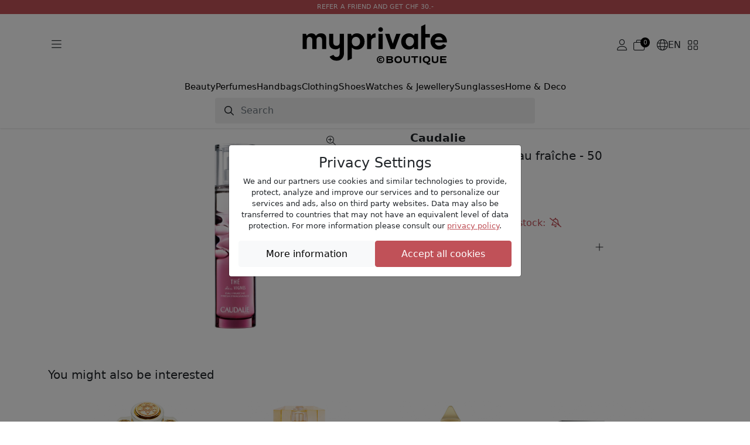

--- FILE ---
content_type: text/html; charset=UTF-8
request_url: https://www.myprivateboutique.ch/boutique/en/products/beauty-140/perfumes-40/the-des-vignes-eau-fraiche-50-ml-p2248131
body_size: 12525
content:
<!doctype html>
<html lang="en">
<head>
<meta charset="utf-8">
<meta name="viewport" content="width=device-width, initial-scale=1">
<link rel=canonical href="https://www.myprivateboutique.ch/boutique/en/products/beauty-140/perfumes-40/the-des-vignes-eau-fraiche-50-ml-p2248131" />
<link rel=alternate hreflang="en" href="https://www.myprivateboutique.ch/boutique/en/products/beauty-140/perfumes-40/the-des-vignes-eau-fraiche-50-ml-p2248131" />
<link rel=alternate hreflang="fr" href="https://www.myprivateboutique.ch/boutique/fr/produits/beauty-140/parfums-40/eau-fraiche-the-des-vignes-50-ml-p2248131" />
<link rel=alternate hreflang="de" href="https://www.myprivateboutique.ch/boutique/de/produkte/pflege-140/parfums-40/the-des-vignes-eau-fraiche-50-ml-p2248131" />
<link rel=alternate hreflang="x-default" href="https://www.myprivateboutique.ch/boutique/en/products/beauty-140/perfumes-40/the-des-vignes-eau-fraiche-50-ml-p2248131" />
<meta name="keywords" content="MyPrivateBoutique" />
<meta name="description" content="_Caudalie - Thé des Vignes Eau fraîche - 50 ml_

[attributes-table]

Eau Fraîche Thé des Vignes is a particularly soft and sensual fragrance. Its scent evokes the voluptuous notes of white musk, neroli and ginger, infused with orange blossom and jasmine. The sensual moment before evening, when the suns rays powder the vine with a tender, musky infusion.

Formula:
Dermatologically tested.
100% plastic collect.
89% of ingredients of natural origin. | MyPrivateBoutique" />
<meta property="fb:page_id" content="306228805077" />
<meta property="fb:app_id" content="739679376090294">
<title>Thé des Vignes Eau fraîche - 50 ml: Caudalie | MyPrivateBoutique</title>
<meta name="google-signin-scope" content="profile email"/>
<meta name="google-signin-client_id" content="437721622005-uaib843mc4f2b90velpfmsftfpnfliu8.apps.googleusercontent.com" />
<script src="https://cdnjs.cloudflare.com/ajax/libs/jquery/3.6.0/jquery.min.js" integrity="sha512-894YE6QWD5I59HgZOGReFYm4dnWc1Qt5NtvYSaNcOP+u1T9qYdvdihz0PPSiiqn/+/3e7Jo4EaG7TubfWGUrMQ==" crossorigin="anonymous" referrerpolicy="no-referrer"></script>
<script src="https://accounts.google.com/gsi/client" async defer referrerpolicy="strict-origin-when-cross-origin" ></script>
<script src="https://kit.fontawesome.com/5c1f45afbd.js" crossorigin="anonymous"></script>
<link rel="stylesheet" href="https://cdn.jsdelivr.net/npm/swiper@8/swiper-bundle.min.css"/>
<script src="https://cdn.jsdelivr.net/npm/swiper@8/swiper-bundle.min.js"></script>
<script>
    window.dataLayer = window.dataLayer || [];
    function gtag() { dataLayer.push(arguments); }
    gtag('consent', 'default', {
        'ad_user_data': 'granted',
        'ad_personalization': 'granted',
        'ad_storage': 'granted',
        'analytics_storage': 'granted',
    });
    gtag('js', new Date());
    gtag('config', 'G-RYVB4PNVS5');
</script>
<script>window.mpb = {"auth":false,"decimal":".","milSep":"'","curSym":"CHF","shortZero":".-","langCode":"en","BISN_pidsByState":[[2248131],[]]}</script>
<script>
    window['__initialState__'] = [];
    window.boutique = {
        language: "en",
        searchLabel: "Search",
        categoriesSearchLabel:  "Categories",
        brandsSearchLabel:  "Brands",
        productsSearchLabel:  "Products",
        seeMoreLabel:  "View search results",
        noResultsLabel: "Sorry, no results available",
        clearSearchLabel: "Clear search",
        deleteAllNotificationsConfirmation: "Are you sure you want to delete all notifications?",
        userPopup: {
            email: "Email",
            password: "Password",
            loginNow: "Login now!",
            registerNow: "Register now!",
            login: "Login",
            register: "Register",
            or: "Or",
            secure: "Secure payment",
            trade: "Trade protection",
            money: "Money back",
            authenticity: "Authenticity",
            confidentiality: "Confidentiality",
            already: "Already a member?",
            need: "Not yet a Member?",
            offers: "You'll get our daily offers",
            signInWithFacebook: "Sign-in with Facebook",
            signInWithApple: "Sign-in with Apple",
            loginError: "Error, please verify your email and password.",
            registerError: "Error, please update the submitted fields.",
            passwordReset: "Enter your email, we'll send you an email with a link to reset your password",
            passwordResetSuccess: "A link to setup a new password has been emailed to you.",
            send: "Send",
            forgot: "Forgot your password?",
            backTo: "Back to login",
            reset: "Reset Password",
            expiredToken: "Expired token",
            errors: {
                base: "Unknown error",
                accountExists: "This account already exists",
                facebook: "Facebook error",
                wrongPassword: "Wrong password",
                noUser: "User not found",
                required: "Required",
                email: "Invalid email address",
                password: "Invalid password"
            }
        },
        reset: {
            password: "Password",
            confirmPassword: "Confirm Password",
            send: "Send",
            success: "A link to setup a new password has been emailed to you.",
            resetPassword: "Reset Password",
            confirmNewPassword: "Confirm New Password",
            newPassword: "New Password",
            expiredToken: "Token Expired",
            expiredReasons: "Your token has expired. Please request a new Password.",
            security: "Security",
            securityReasons: "To ensure the security of your account, you are required to change your password. We have sent an email with a link to create a new password.",
            errors: {
                password: "Please, use a stronger password! Min 8 letters, 1 uppercase, 1 special character and 1 number",
                noUser: "User not found",
                required: "Required",
                email: "Invalid email address",
                passwordMatch: "Passwords do not match"
            }
        },
        product: {
            addFavourite: "Add to favourites",
            removeFavourite: "Remove from favourites",
        }
    };
    window.boutiqueOrders = { text: {} }
</script>

    <link href='/boutique/css/style.css?t=HBMNLQ' rel='stylesheet' type='text/css'/>
    <link href='/bower_components/select2/dist/css/select2.min.css?t=EPonKA' rel='stylesheet' type='text/css'/>
<script type="application/ld+json">
{
    "@context": "https://schema.org/",
    "@type": "Product",
    "name": "'Thé des Vignes' Eau fraîche - 50 ml",
    "image": [
        "https://www.myprivateboutique.ch/images/product/zoom/2248131.jpg?t=Ffn3ig"
    ],
    "description": "_Caudalie - 'Thé des Vignes' Eau fraîche - 50 ml_ Eau Fraîche Thé des Vignes is a particularly soft and sensual fragrance. Its scent evokes the voluptuous notes of white musk, neroli and ginger, infused with orange blossom and jasmine. The sensual moment before evening, when the sun's rays powder the vine with a tender, musky infusion. Formula: Dermatologically tested. 100% plastic collect. 89% of ingredients of natural origin.",
    "brand": {
        "@type": "Brand",
        "name": "Caudalie"
    },
    "offers": {
        "@type": "Offer",
        "url": "https://www.myprivateboutique.ch/boutique/products/beauty-140/perfumes-40/the-des-vignes-eau-fraiche-50-ml-p2248131",
        "priceCurrency": "CHF",
        "price": 22.99,
        "itemCondition": "https://schema.org/NewCondition",
        "availability": "https://schema.org/SoldOut"
    }
}</script>
    <script src='/boutique/js/iframeResizer.min.js?t=Fi8DEg'></script>
    <script src='/boutique/js/_product.js?t=HBMNIQ'></script>
    <script src='/boutique/js/_cart_timer.js?t=FkGX9A'></script>
    <script src='/boutique/js/tracker.min.js?t=FsaK-g'></script>
    <script src='/bower_components/select2/dist/js/select2.full.min.js?t=EPonKA'></script>
</head>
<body class="with_header hide_promo">

<script>
    mpb = mpb || {};
</script>
<header>
                <div class="mention">
                <a href="/boutique/en/landing?situation=top_banner" role="button" >Refer a friend and get CHF 30.-</span></a>
            </div>
        
    <div class="menu">
        <div class="container">
            <div class="main">
                <div class="d-flex flex-sm-grow-0 flex-lg-grow-1 gap-2">
                    <button class="btn d-mobile" type="button" data-bs-toggle="offcanvas" data-bs-target="#offcanvasMenuMobile" aria-controls="offcanvasMenuMobile">
                        <i class="fa-light fa-bars"></i>
                    </button>
                    <button class="btn d-desktop" type="button" data-bs-toggle="offcanvas" data-bs-target="#offcanvasMenuExclusive" aria-controls="offcanvasMenuExclusive">
                        <i class="fa-light fa-bars"></i>
                    </button>
                    <button class="btn d-mobile" type="button" id="toggle-search">
                        <i class="fa-light fa-magnifying-glass"></i>
                    </button>
                </div>
                <div class="d-flex justify-content-center">
                    <a href="/boutique/en/"><img src="/images/logos/myPrivateBoutique_logo.svg" class="mpb_logo" alt="MyPrivateBoutique"></a>
                </div>
                <div class="d-flex flex-sm-grow-0 flex-lg-grow-1 justify-content-end gap-2 toolbar">
                                            <button class="btn d-none d-sm-flex js-trigger-user-popup" type="button">
                            <i class="fa-light fa-user"></i>
                        </button>
                                                            <a href="/boutique/en/cart" class="btn d-flex align-items-center gap-1" role="button">
                        <span class="fa-light fa-stack has-badge" data-count="0" id="topCartQty">
                            <i class="fa-light fa-briefcase-blank fa-stack"></i>
                        </span>
                    </a>
                                        <button class="btn d-none d-sm-flex align-items-center gap-1" type="button" data-bs-toggle="offcanvas" data-bs-target="#offcanvasMenuLang" aria-controls="offcanvasMenuLang">
                        <i class="fa-light fa-globe"></i>
                        <span>EN</span>
                    </button>
                    <button class="btn d-none d-sm-flex" type="button" data-bs-toggle="offcanvas" data-bs-target="#offcanvasMenuStore" aria-controls="offcanvasMenuStore">
                        <i class="fa-light fa-grid-2"></i>
                    </button>
                </div>
            </div>
            <div class="row typologies">
                <div class="col d-flex justify-content-center">
                    <ul class="nav menu-links">
                                                    <li class="nav-item">
                                <a class="nav-link" href="/boutique/en/products/beauty-140">Beauty</a>
                            </li>
                                                    <li class="nav-item">
                                <a class="nav-link" href="/boutique/en/products/beauty-140/perfumes-40">Perfumes</a>
                            </li>
                                                    <li class="nav-item">
                                <a class="nav-link" href="/boutique/en/products/fashion-accessories-141/handbags-118">Handbags</a>
                            </li>
                                                    <li class="nav-item">
                                <a class="nav-link" href="/boutique/en/products/fashion-accessories-141/clothing-64">Clothing</a>
                            </li>
                                                    <li class="nav-item">
                                <a class="nav-link" href="/boutique/en/products/fashion-accessories-141/shoes-137">Shoes</a>
                            </li>
                                                    <li class="nav-item">
                                <a class="nav-link" href="/boutique/en/products/watches-jewellery-142">Watches & Jewellery</a>
                            </li>
                                                    <li class="nav-item">
                                <a class="nav-link" href="/boutique/en/products/glasses-452/sunglasses-52">Sunglasses</a>
                            </li>
                                                    <li class="nav-item">
                                <a class="nav-link" href="/boutique/en/products/home-deco-491">Home & Deco</a>
                            </li>
                                            </ul>
                </div>
            </div>
            <div class="row search closed" id="js-search-wrapper">
                <div class="col-sm-10 col-md-8 col-lg-6">
                    <form id="js-search">
                        <input class="form-control" type="text" placeholder="Search">
                    </form>
                </div>
            </div>
        </div>
    </div>
</header>
<div class="offcanvas offcanvas-start" tabindex="-1" id="offcanvasMenuMobile" aria-labelledby="offcanvasMenuMobile">
    <div class="offcanvas-header">
        <img src="/images/logos/myPrivateBoutique_logo.svg" class="mpb_logo" alt="MyPrivateBoutique">
        <button type="button" class="btn btn-close text-reset" data-bs-dismiss="offcanvas" aria-label="Close"></button>
    </div>
    <div class="offcanvas-body">
        <div class="d-flex flex-column gap-4">
            <button class="btn text-uppercase" type="button" data-bs-toggle="offcanvas" data-bs-target="#offcanvasMenuExclusive" aria-controls="offcanvasMenuExclusive">
                <span>Shop exclusive offers</span>
                <i class="fa-light fa-angle-right"></i>
            </button>
            <div class="d-flex flex-column">
                <h6 class="text-uppercase">Stores</h6>
                <button class="btn" type="button" data-bs-toggle="offcanvas" data-bs-target="#offcanvasMenuStore" aria-controls="offcanvasMenuStore">
                    <span>Switch stores</span>
                    <i class="fa-light fa-angle-right"></i>
                </button>
            </div>
                            <div class="d-flex flex-column">
                    <h6 class="text-uppercase">My account</h6>
                    <button class="btn js-trigger-user-popup" type="button" data-bs-dismiss="offcanvas">
                        <span>Sign in</span>
                        <i class="fa-light fa-angle-right"></i>
                    </button>
                </div>
                        <div class="d-flex flex-column">
                <h6 class="text-uppercase">Change language</h6>
                <button class="btn" type="button" data-bs-toggle="offcanvas" data-bs-target="#offcanvasMenuLang" aria-controls="offcanvasMenuLang">
                    <span>
                        <i class="fa-light fa-globe"></i>
                        <span>English</span>
                    </span>
                    <i class="fa-light fa-angle-right"></i>
                </button>
            </div>
        </div>
    </div>
</div>
<div class="offcanvas offcanvas-start" tabindex="-1" id="offcanvasMenuExclusive" aria-labelledby="offcanvasMenuExclusiveLabel">
    <div class="offcanvas-header">
        <h3 id="offcanvasMenuExclusiveLabel">Exclusive offers</h3>
        <button type="button" class="btn btn-close text-reset" data-bs-dismiss="offcanvas" aria-label="Close"></button>
    </div>
    <div class="offcanvas-body">
                    <div class="offer d-flex align-items-center justify-content-between gap-3 position-relative">
                <div>
                    <h6>Perfumes Selection</h6>
                    <span>Armani, Chanel, Guerlain, Hermés, YSL...</span>
                </div>
                <a href="/boutique/en/private-sale/perfumes-selection-152094?viewsubcats=1" class="stretched-link">
                    <i class="fa-light fa-arrow-right-long"></i>
                </a>
            </div>
                    <div class="offer d-flex align-items-center justify-content-between gap-3 position-relative">
                <div>
                    <h6>Shiseido | Sensai</h6>
                    <span>Luxury Japonese Skincare</span>
                </div>
                <a href="/boutique/en/private-sale/shiseido-sensai-152109?viewsubcats=1" class="stretched-link">
                    <i class="fa-light fa-arrow-right-long"></i>
                </a>
            </div>
                    <div class="offer d-flex align-items-center justify-content-between gap-3 position-relative">
                <div>
                    <h6>Carolina Herrera | Jean Paul Gaultier</h6>
                    <span>Premium Design Perfumes</span>
                </div>
                <a href="/boutique/en/private-sale/carolina-herrera-jean-paul-gaultier-152116?viewsubcats=1" class="stretched-link">
                    <i class="fa-light fa-arrow-right-long"></i>
                </a>
            </div>
                    <div class="offer d-flex align-items-center justify-content-between gap-3 position-relative">
                <div>
                    <h6>Adidas Originals</h6>
                    <span>FINAL SALE</span>
                </div>
                <a href="/boutique/en/private-sale/adidas-originals-152073?viewsubcats=1" class="stretched-link">
                    <i class="fa-light fa-arrow-right-long"></i>
                </a>
            </div>
                    <div class="offer d-flex align-items-center justify-content-between gap-3 position-relative">
                <div>
                    <h6>Just Cavalli</h6>
                    <span>FINAL SALE</span>
                </div>
                <a href="/boutique/en/private-sale/just-cavalli-152076?viewsubcats=1" class="stretched-link">
                    <i class="fa-light fa-arrow-right-long"></i>
                </a>
            </div>
                    <div class="offer d-flex align-items-center justify-content-between gap-3 position-relative">
                <div>
                    <h6>Autry | Golden Goose</h6>
                    <span>FINAL SALE</span>
                </div>
                <a href="/boutique/en/private-sale/autry-golden-goose-152089?viewsubcats=1" class="stretched-link">
                    <i class="fa-light fa-arrow-right-long"></i>
                </a>
            </div>
                    <div class="offer d-flex align-items-center justify-content-between gap-3 position-relative">
                <div>
                    <h6>Luxury Selection Women</h6>
                    <span>Self-Portrait, Balmain, Bottega Veneta, Gucci...</span>
                </div>
                <a href="/boutique/en/private-sale/luxury-selection-women-152099?viewsubcats=1" class="stretched-link">
                    <i class="fa-light fa-arrow-right-long"></i>
                </a>
            </div>
                    <div class="offer d-flex align-items-center justify-content-between gap-3 position-relative">
                <div>
                    <h6>Luxury Selection Men</h6>
                    <span>Comme Des Garçons, Stone Island, Oakley, The North Face...</span>
                </div>
                <a href="/boutique/en/private-sale/luxury-selection-men-152104?viewsubcats=1" class="stretched-link">
                    <i class="fa-light fa-arrow-right-long"></i>
                </a>
            </div>
                    <div class="offer d-flex align-items-center justify-content-between gap-3 position-relative">
                <div>
                    <h6>MyPrivateDressing - MCM</h6>
                    <span>MCM preloved</span>
                </div>
                <a href="https://www.myprivateboutique.ch/dressing/MCM-b1806?utm_source=boutique_sales&utm_medium=referral&utm_campaign=Dressing" class="stretched-link">
                    <i class="fa-light fa-arrow-right-long"></i>
                </a>
            </div>
                    <div class="offer d-flex align-items-center justify-content-between gap-3 position-relative">
                <div>
                    <h6>Xerjoff</h6>
                    <span>Luxury Perfumes</span>
                </div>
                <a href="/boutique/en/private-sale/xerjoff-152055?viewsubcats=1" class="stretched-link">
                    <i class="fa-light fa-arrow-right-long"></i>
                </a>
            </div>
                    <div class="offer d-flex align-items-center justify-content-between gap-3 position-relative">
                <div>
                    <h6>Haircare Selection</h6>
                    <span>Kérastase, Kevin Murphy, L'Oréal, Redken...</span>
                </div>
                <a href="/boutique/en/private-sale/haircare-selection-152066?viewsubcats=1" class="stretched-link">
                    <i class="fa-light fa-arrow-right-long"></i>
                </a>
            </div>
                    <div class="offer d-flex align-items-center justify-content-between gap-3 position-relative">
                <div>
                    <h6>Cosmetics Selection</h6>
                    <span>Benefit, Bionike, Lancôme, Nars, Sisley...</span>
                </div>
                <a href="/boutique/en/private-sale/cosmetics-selection-152057?viewsubcats=1" class="stretched-link">
                    <i class="fa-light fa-arrow-right-long"></i>
                </a>
            </div>
                    <div class="offer d-flex align-items-center justify-content-between gap-3 position-relative">
                <div>
                    <h6>Nike</h6>
                    <span>FINAL SALE</span>
                </div>
                <a href="/boutique/en/private-sale/nike-152029?viewsubcats=1" class="stretched-link">
                    <i class="fa-light fa-arrow-right-long"></i>
                </a>
            </div>
                    <div class="offer d-flex align-items-center justify-content-between gap-3 position-relative">
                <div>
                    <h6>DKNY</h6>
                    <span>FINAL SALE</span>
                </div>
                <a href="/boutique/en/private-sale/dkny-152050?viewsubcats=1" class="stretched-link">
                    <i class="fa-light fa-arrow-right-long"></i>
                </a>
            </div>
                    <div class="offer d-flex align-items-center justify-content-between gap-3 position-relative">
                <div>
                    <h6>Carhartt</h6>
                    <span>FINAL SALE</span>
                </div>
                <a href="/boutique/en/private-sale/carhartt-152034?viewsubcats=1" class="stretched-link">
                    <i class="fa-light fa-arrow-right-long"></i>
                </a>
            </div>
                    <div class="offer d-flex align-items-center justify-content-between gap-3 position-relative">
                <div>
                    <h6>Tommy Hilfiger</h6>
                    <span>FINAL SALE</span>
                </div>
                <a href="/boutique/en/private-sale/tommy-hilfiger-152080?viewsubcats=1" class="stretched-link">
                    <i class="fa-light fa-arrow-right-long"></i>
                </a>
            </div>
                    <div class="offer d-flex align-items-center justify-content-between gap-3 position-relative">
                <div>
                    <h6>Diesel | Polo Ralph Lauren</h6>
                    <span>FINAL SALE</span>
                </div>
                <a href="/boutique/en/private-sale/diesel-polo-ralph-lauren-152040?viewsubcats=1" class="stretched-link">
                    <i class="fa-light fa-arrow-right-long"></i>
                </a>
            </div>
                    <div class="offer d-flex align-items-center justify-content-between gap-3 position-relative">
                <div>
                    <h6>Prada | Saint Laurent</h6>
                    <span>FINAL SALE</span>
                </div>
                <a href="/boutique/en/private-sale/prada-saint-laurent-152025?viewsubcats=1" class="stretched-link">
                    <i class="fa-light fa-arrow-right-long"></i>
                </a>
            </div>
                    <div class="offer d-flex align-items-center justify-content-between gap-3 position-relative">
                <div>
                    <h6>MyPrivateDressing - Hermès</h6>
                    <span>Hermès preloved</span>
                </div>
                <a href="https://www.myprivateboutique.ch/dressing/Herm%C3%A8s-b196?utm_source=boutique_sales&utm_medium=referral&utm_campaign=Dressing" class="stretched-link">
                    <i class="fa-light fa-arrow-right-long"></i>
                </a>
            </div>
                    <div class="offer d-flex align-items-center justify-content-between gap-3 position-relative">
                <div>
                    <h6>MyPrivateCellar - Macallan</h6>
                    <span>Whisky selection</span>
                </div>
                <a href="https://www.myprivateboutique.ch/cellar/macallan-b11771?utm_source=boutique_sales&utm_medium=referral&utm_campaign=Macallan" class="stretched-link">
                    <i class="fa-light fa-arrow-right-long"></i>
                </a>
            </div>
                    <div class="offer d-flex align-items-center justify-content-between gap-3 position-relative">
                <div>
                    <h6>Niche Fragrances</h6>
                    <span>Acqua di Parma, Nasomatto, Nishane, Thameen...</span>
                </div>
                <a href="/boutique/en/private-sale/niche-fragrances-151998?viewsubcats=1" class="stretched-link">
                    <i class="fa-light fa-arrow-right-long"></i>
                </a>
            </div>
                    <div class="offer d-flex align-items-center justify-content-between gap-3 position-relative">
                <div>
                    <h6>Beauty Selection</h6>
                    <span>Clarins, Carolina Herrera, Elie Saab, Hermès...</span>
                </div>
                <a href="/boutique/en/private-sale/beauty-selection-152003?viewsubcats=1" class="stretched-link">
                    <i class="fa-light fa-arrow-right-long"></i>
                </a>
            </div>
                    <div class="offer d-flex align-items-center justify-content-between gap-3 position-relative">
                <div>
                    <h6>Versace | Rabanne</h6>
                    <span>Perfumes & Gift Sets</span>
                </div>
                <a href="/boutique/en/private-sale/versace-rabanne-152008?viewsubcats=1" class="stretched-link">
                    <i class="fa-light fa-arrow-right-long"></i>
                </a>
            </div>
                    <div class="offer d-flex align-items-center justify-content-between gap-3 position-relative">
                <div>
                    <h6>Livoo</h6>
                    <span>Household appliances, high-tech & outdoor</span>
                </div>
                <a href="/boutique/en/private-sale/livoo-151992?viewsubcats=1" class="stretched-link">
                    <i class="fa-light fa-arrow-right-long"></i>
                </a>
            </div>
                    <div class="offer d-flex align-items-center justify-content-between gap-3 position-relative">
                <div>
                    <h6>Furla</h6>
                    <span>FINAL SALE</span>
                </div>
                <a href="/boutique/en/private-sale/furla-151994?viewsubcats=1" class="stretched-link">
                    <i class="fa-light fa-arrow-right-long"></i>
                </a>
            </div>
                    <div class="offer d-flex align-items-center justify-content-between gap-3 position-relative">
                <div>
                    <h6>MyPrivateDressing - Luxury Bags -10%</h6>
                    <span>Luxury Bags preloved</span>
                </div>
                <a href="https://www.myprivateboutique.ch/dressing/luxury-bags-10-pr523" class="stretched-link">
                    <i class="fa-light fa-arrow-right-long"></i>
                </a>
            </div>
                    <div class="offer d-flex align-items-center justify-content-between gap-3 position-relative">
                <div>
                    <h6>Designer Perfumes</h6>
                    <span>CK, Carolina Herrera, D&G, Hermès, Rabanne...</span>
                </div>
                <a href="/boutique/en/private-sale/designer-perfumes-151949?viewsubcats=1" class="stretched-link">
                    <i class="fa-light fa-arrow-right-long"></i>
                </a>
            </div>
                    <div class="offer d-flex align-items-center justify-content-between gap-3 position-relative">
                <div>
                    <h6>Gift Sets</h6>
                    <span>Boss, Carolina Herrera, Hermès, J.P. Gaultier...</span>
                </div>
                <a href="/boutique/en/private-sale/gift-sets-151968?viewsubcats=1" class="stretched-link">
                    <i class="fa-light fa-arrow-right-long"></i>
                </a>
            </div>
                    <div class="offer d-flex align-items-center justify-content-between gap-3 position-relative">
                <div>
                    <h6>Cilela</h6>
                    <span>FINAL SALE</span>
                </div>
                <a href="/boutique/en/private-sale/cilela-151830?viewsubcats=1" class="stretched-link">
                    <i class="fa-light fa-arrow-right-long"></i>
                </a>
            </div>
                    <div class="offer d-flex align-items-center justify-content-between gap-3 position-relative">
                <div>
                    <h6>Deutz - Champagne Brut Classic</h6>
                    <span>Champagne Brut Classic</span>
                </div>
                <a href="/boutique/en/private-sale/deutz-champagne-brut-classic-151196?viewsubcats=1" class="stretched-link">
                    <i class="fa-light fa-arrow-right-long"></i>
                </a>
            </div>
            </div>
</div>
<div class="offcanvas offcanvas-end" tabindex="-1" id="offcanvasMenuLang" aria-labelledby="offcanvasMenuLangLabel">
    <div class="offcanvas-header">
        <h3 id="offcanvasMenuLangLabel">Switch language</h3>
        <button type="button" class="btn btn-close text-reset" data-bs-dismiss="offcanvas" aria-label="Close"></button>
    </div>
    <div class="offcanvas-body">
        <div class="d-flex flex-column gap-3">
                            <a href="/boutique/en/products/beauty-140/perfumes-40/the-des-vignes-eau-fraiche-50-ml-p2248131">English</a>                            <a href="/boutique/fr/produits/beauty-140/parfums-40/eau-fraiche-the-des-vignes-50-ml-p2248131">Français</a>                            <a href="/boutique/de/produkte/pflege-140/parfums-40/the-des-vignes-eau-fraiche-50-ml-p2248131">Deutsch</a>                    </div>
    </div>
</div>
<div class="offcanvas offcanvas-end" tabindex="-1" id="offcanvasMenuStore" aria-labelledby="offcanvasMenuStoreLabel">
    <div class="offcanvas-header">
        <h3 id="offcanvasMenuStoreLabel">Switch stores</h3>
        <button type="button" class="btn btn-close text-reset" data-bs-dismiss="offcanvas" aria-label="Close"></button>
    </div>
    <div class="offcanvas-body">
        <span>If you select another store you will be redirected.</span>
        <span>Don't worry, the shopping cart, which is relative to this specific store, will be saved.</span>
        <div class="d-flex flex-column gap-3 mt-5">
            <a href="/boutique/en/" class="btn selected">
                <img src="/images/logos/myPrivateBoutique_logo.svg" class="mpb_logo" alt="MyPrivateBoutique">
                <span>You're here</span>
            </a>
            <a href="/dressing/en/?utm_source=myprivateboutique.ch&utm_medium=referral&utm_campaign=homepage&utm_term=toplink" class="btn">
                <img src="/dressing/images/logo_dressing.svg" class="mpb_logo" alt="MyPrivateDressing">
                <i class="fa-light fa-arrow-up-right"></i>
            </a>
            <a href="/cellar/en/?utm_source=myprivateboutique.ch&utm_medium=referral&utm_campaign=homepage&utm_term=toplink" class="btn">
                <img src="/cellar/images/logo_cellar.svg" class="mpb_logo" alt="MyPrivateCellar">
                <i class="fa-light fa-arrow-up-right"></i>
            </a>
        </div>
    </div>
</div>
<div class="offcanvas offcanvas-end" tabindex="-1" id="offcanvasMenuNotifications" aria-labelledby="offcanvasMenuNotificationsLabel">
    <div class="offcanvas-header">
        <h3 id="offcanvasMenuNotificationsLabel">Notifications</h3>
        <button type="button" class="btn btn-close text-reset" data-bs-dismiss="offcanvas" aria-label="Close"></button>
    </div>
    <div class="offcanvas-body">
                <div class="d-flex flex-column gap-3">
                    </div>
    </div>
</div>
<section id="search_section">
    <div id="dsp_products_search" class="container"></div>
</section>
<section id="content_section">
<script>
    mpb = mpb || {};
    mpb.product_id = 2248131;
    mpb.preview_info = [];
    mpb.starting_product_options = [];
    mpb.promo_date = "";
    mpb.msg_choose_size = "";
    mpb.msg_no_option_error = "Please select one option";
</script>
<div class="container" id="dsp_product">
            <div class="row justify-content-center mb-1 mb-sm-3">
        <div class="col-md-4">
            <div class="swiper productSwipper">
                <div class="swiper-wrapper">
                    <div class="swiper-slide">
                        <div class="swiper-zoom-container ratio ratio-1x1">
                            <img src="https://www.myprivateboutique.ch/images/product/zoom/2248131.jpg" class="img-fluid" alt="'Thé des Vignes' Eau fraîche - 50 ml">
                        </div>
                    </div>
                                    </div>
                <div class="swiper-pagination"></div>
                                <button class="btn btn-zoom-in" type="button">
                    <i class="fa-light fa-magnifying-glass-plus"></i>
                    <i class="fa-light fa-magnifying-glass-minus"></i>
                </button>
            </div>
                    </div>
        <div class="col-md-4 offset-md-1 d-flex flex-column gap-3">
            <div class="brand_and_name">
                <div class="brand_and_favourite">
                    <h2 class="brand">Caudalie</h2>
                                    </div>
                <h1 class="name">'Thé des Vignes' Eau fraîche - 50 ml</h1>
            </div>
            <div class="prices">
                <div class="price">
                    <div class="our_price">
                        <span class="currency">CHF</span> <span class="amount">22.99</span>                    </div>
                                    </div>
                                    <div class="retail_price"><span class="currency">CHF</span> <span class="amount">31.90</span></div>
                            </div>
                                                                                    <div class="add_to_cart">
                                    <h3 class="sold_out">Sold out</h3>
                    <div class="back-in-stock js-trigger-user-popup" data-pid="2248131" style="display:none">
                        Alert me when back in stock:                         <i class='fa'></i>
                    </div>
                            </div>
            <div class="accordion accordion-flush">
                                    <div class="accordion-item">
                        <h3 class="accordion-header">
                            <button class="accordion-button collapsed" type="button" data-bs-toggle="collapse" data-bs-target="#panel-description">
                                <i class="fa-light fa-file-lines"></i>
                                Description                            </button>
                        </h3>
                        <div id="panel-description" class="accordion-collapse collapse">
                            <div class="accordion-body">
                                <div class="description">
                                     <strong>Caudalie - 'Thé des Vignes' Eau fraîche - 50 ml</strong><br /><br /><table class="prod-attr"><tr><th>Heart notes</th><td>Ginger, Orange Blossom</td></tr><tr><th>Base notes</th><td>Jasmine</td></tr><tr><th>Head notes</th><td>Neroli, White Musk</td></tr><tr><th>Gender</th><td>Women</td></tr><tr><th>Collection</th><td>Thé Des Vignes</td></tr></table><br />Eau Fraîche Thé des Vignes is a particularly soft and sensual fragrance. Its scent evokes the voluptuous notes of white musk, neroli and ginger, infused with orange blossom and jasmine. The sensual moment before evening, when the sun's rays powder the vine with a tender, musky infusion.<br /><br />Formula:<br />Dermatologically tested.<br />100% plastic collect.<br />89% of ingredients of natural origin.  <br/>                                 </div>
                            </div>
                        </div>
                    </div>
                                                            </div>
        </div>
    </div>
    <div class="row my-5 recommended-products" style="display: none;">
        <div class="col">
            <h5>You might also be interested</h5>
        </div>
        <div id="related-recs"></div>
        <script type="text/html" id="related-template">
            <![CDATA[
                {{ if (SC.page.products.length > 5) { }}
                <div class="scarab-itemlist swiper recommendedSwipper">
                    <div class="swiper-wrapper">
                        {{ for (var i=0; i < SC.page.products.length; i++) { }}
                        {{ var p = SC.page.products[i]; }}
                        {{ p.price = parseFloat(p.price).toFixed(2); }}
                        {{ p.msrp = parseFloat(p.msrp).toFixed(2); }}
                        {{ language = window.boutique.language; }}
                        {{ if (language == 'fr') { }}
                            {{ title = p.c_title_fr.substring(p.c_title_fr.indexOf('-')+1); }}
                            {{ link = p.c_link_ch_fr; }}
                        {{ } }}
                        {{ if (language == 'de') { }}
                            {{ title = p.c_title_de.substring(p.c_title_de.indexOf('-')+1); }}
                            {{ link = p.c_link_ch_de; }}
                        {{ } }}
                        {{ if (language == 'en') { }}
                            {{ title = p.title.substring(p.title.indexOf('-')+1); }}
                            {{ link = p.link; }}
                        {{ } }}
                        <div data-scarabitem="{{= p.id }}" class="scarab-item swiper-slide product">
                            <a href="{{= link }}">
                                <div class="product_image">
                                    <img src="{{= p.image }}" alt="{{= p.brand + title }}">
                                </div>
                                <div class="product_body">
                                    <div class="brand">{{= p.brand }}</div>
                                    <div class="name">{{= title }}</div>
                                    <div class="prices">
                                        <span class="our_price"><span class="chf">CHF</span> {{= p.price }}</span> <span class="retail_price" {{= p.msrp > 0 ? '' : 'hidden' }}><span class="chf">CHF</span> {{= p.msrp }}</span>
                                    </div>
                                </div>
                            </a>
                        </div>
                        {{ } }}
                    </div>
                </div>
                <div class="swiper-button-next"><i class="fa-solid fa-angle-right"></i></div>
                <div class="swiper-button-prev"><i class="fa-solid fa-angle-left"></i></div>
                {{ } }}
            ]]>
        </script>
    </div>
        <div class="row gy-2">
    <div class="col-md-6">
        <div class="mpb_info">
            <img src="/layout/templates/boutique/images/misc/swiss_flag.jpg">
            <div>
                <h6>100% Swiss company</h6>
            </div>
        </div>
    </div>
    <div class="col-md-6">
        <div class="mpb_info">
            <i class="fa-light fa-rotate-left"></i>
            <div>
                <h6>Easy return and cash back *</h6>
                <p>*Products marked as «final sale» and underwear cannot be returned or exchanged.</p>
            </div>
        </div>
    </div>
        <div class="col-md-6">
        <div class="mpb_info">
            <i class="fa-light fa-certificate"></i>
            <div>
                <h6>Authenticity of the designer goods are 100% guaranteed</h6>
            </div>
        </div>
    </div>
    <div class="col-md-6">
        <div class="mpb_info">
            <i class="fa-light fa-gift"></i>
            <div>
                <h6>Your loyalty rewarded with free delivery</h6>
                <p>Buy over <span class="currency">CHF</span> <span class="amount">500.-</span> and secure free shipping on your purchases for the next 3 months (min. order 50.-)</p>
            </div>
        </div>
    </div>
</div>
</div>
<div class="offcanvas offcanvas-end" tabindex="-1" id="offcanvasMenuCheckout" aria-labelledby="offcanvasMenuCheckoutLabel">
    <div class="offcanvas-header">
        <h3 id="offcanvasMenuCheckoutLabel">Shopping cart</h3>
        <button type="button" class="btn btn-close text-reset" data-bs-dismiss="offcanvas" aria-label="Close"></button>
    </div>
    <div class="offcanvas-body">
        <div class="d-flex flex-column gap-3">
            <div id="offcanvasMenuCheckoutCart" class="d-flex flex-column gap-3 mb-3"></div>
            <button type="button" class="btn btn-secondary" data-bs-dismiss="offcanvas" aria-label="Close">Continue shopping</button>
            <a href="/boutique/en/cart" class="btn btn-secondary" tabindex="-1" role="button" aria-disabled="true">Check out now</a>
        </div>
    </div>
</div>
<div class="modal fade" id="infoReturnableModal" tabindex="-1" aria-labelledby="infoReturnableModalLabel" aria-hidden="true">
    <div class="modal-dialog modal-dialog-centered">
        <div class="modal-content">
            <div class="modal-header">
                <h5 class="modal-title" id="infoReturnableModalLabel">Return Policy</h5>
                <button type="button" class="btn-close" data-bs-dismiss="modal" aria-label="Close"></button>
            </div>
            <div class="modal-body">
                🏆 <b>Our Best Market Price:</b> This aggressive price is made possible because it includes a default No-Return policy.
</p>
<p>
    By eliminating the costs associated with processing returns (shipping, handling, and logistics), we pass those maximum savings directly on to you.
</p>
<p>
    🌱 <b>Reduce Your Carbon Footprint:</b> Did you know returns significantly contribute to CO2 emissions. By committing to your purchase upfront, you help us reduce unnecessary reverse logistics and shipping, making your purchase more eco-friendly and supporting a greener supply chain.            </div>
        </div>
    </div>
</div>

<script type="text/javascript">
    var ScarabQueue = ScarabQueue || [];
    (function(id) {
        if (document.getElementById(id)) return;
        var js = document.createElement('script'); js.id = id;
        js.src = '//cdn.scarabresearch.com/js/1E5F252EE650F46F/scarab-v2.js';
        var fs = document.getElementsByTagName('script')[0];
        fs.parentNode.insertBefore(js, fs);
    })('scarab-js-api');
    (function() {
        ScarabQueue.push(['recommend', {
            logic: 'RELATED',
            containerId: 'related-recs',
            templateId: 'related-template',
            limit: '15',
        }]);
    }());

    waitForElm('.scarab-itemlist').then((elm) => {

        $('.recommended-products').show();

        var isMobile = window.matchMedia("(max-width: 991px)").matches;
        var slides = isMobile ? 2 : 4;
        var stagePadding = Math.floor(window.innerWidth / slides);

        var swiper = new Swiper(".recommendedSwipper", {
            loop: true,
            slidesPerView: slides,
            spaceBetween: 30,
            navigation: {
                nextEl: ".swiper-button-next",
                prevEl: ".swiper-button-prev",
            },
        });
    });

    function waitForElm(selector) {
        return new Promise(resolve => {
            if (document.querySelector(selector)) {
                return resolve(document.querySelector(selector));
            }

            const observer = new MutationObserver(mutations => {
                if (document.querySelector(selector)) {
                    resolve(document.querySelector(selector));
                    observer.disconnect();
                }
            });

            observer.observe(document.body, {
                childList: true,
                subtree: true
            });
        });
    }
</script>
</section>
<footer>
    <div class="container">
        <div class="row">
            <div class="col-md-6">
                <div class="row">
                    <div class="col-md-4">
                        <div class="collapsible">
                            <button class="h6 collapsed"
                                data-bs-toggle="collapse" data-bs-target="#collapseTopCats"
                                aria-expanded="false" aria-controls="collapseTopCats">
                                <span>Top Categories</span>
                                <i class="fa-light fa-plus"></i>
                                <i class="fa-light fa-minus"></i>
                            </button>
                            <div id="collapseTopCats" class="collapse show-desktop">
                                <ul>
                                                                            <li><a href="/boutique/en/products/beauty-140">Beauty</a></li>
                                                                            <li><a href="/boutique/en/products/beauty-140/perfumes-40">Perfumes</a></li>
                                                                            <li><a href="/boutique/en/products/fashion-accessories-141/handbags-118">Handbags</a></li>
                                                                            <li><a href="/boutique/en/products/fashion-accessories-141/clothing-64">Clothing</a></li>
                                                                            <li><a href="/boutique/en/products/fashion-accessories-141/shoes-137">Shoes</a></li>
                                                                            <li><a href="/boutique/en/products/watches-jewellery-142">Watches & Jewellery</a></li>
                                                                            <li><a href="/boutique/en/products/glasses-452/sunglasses-52">Sunglasses</a></li>
                                                                            <li><a href="/boutique/en/products/home-deco-491">Home & Deco</a></li>
                                                                    </ul>
                            </div>
                        </div>
                    </div>
                    <div class="col-md-8">
                        <div class="collapsible">
                            <button class="h6 collapsed"
                                data-bs-toggle="collapse" data-bs-target="#collapseTopBrands"
                                aria-expanded="false" aria-controls="collapseTopBrands">
                                <span>Top Brands</span>
                                <i class="fa-light fa-plus"></i>
                                <i class="fa-light fa-minus"></i>
                            </button>
                            <div id="collapseTopBrands" class="collapse show-desktop">
                                <div class="row">
                                                                            <ul class="col-md-6">
                                                                                            <li><a href="/boutique/en/brands/baobab-collection-12390">Baobab Collection</a></li>
                                                                                            <li><a href="/boutique/en/brands/benefit-8979">Benefit</a></li>
                                                                                            <li><a href="/boutique/en/brands/christian-louboutin-458">Christian Louboutin</a></li>
                                                                                            <li><a href="/boutique/en/brands/fluff-12639">Fluff</a></li>
                                                                                            <li><a href="/boutique/en/brands/gold-serums-7588">Gold Serums</a></li>
                                                                                            <li><a href="/boutique/en/brands/gucci-29">Gucci</a></li>
                                                                                            <li><a href="/boutique/en/brands/herno-1427">Herno</a></li>
                                                                                            <li><a href="/boutique/en/brands/liv-oliver-9801">Liv Oliver</a></li>
                                                                                            <li><a href="/boutique/en/brands/michael-kors-321">Michael Kors</a></li>
                                                                                    </ul>
                                                                            <ul class="col-md-6">
                                                                                            <li><a href="/boutique/en/brands/molton-brown-10537">Molton Brown</a></li>
                                                                                            <li><a href="/boutique/en/brands/nacomi-8155">Nacomi</a></li>
                                                                                            <li><a href="/boutique/en/brands/on-9421">On</a></li>
                                                                                            <li><a href="/boutique/en/brands/pinko-2110">Pinko</a></li>
                                                                                            <li><a href="/boutique/en/brands/prada-38">Prada</a></li>
                                                                                            <li><a href="/boutique/en/brands/rituals-9621">Rituals</a></li>
                                                                                            <li><a href="/boutique/en/brands/tods-50">Tod&#039;s</a></li>
                                                                                            <li><a href="/boutique/en/brands/ugg-701">UGG</a></li>
                                                                                            <li><a href="/boutique/en/brands/valentino-garavani-9473">Valentino Garavani</a></li>
                                                                                    </ul>
                                                                    </div>
                            </div>
                        </div>
                    </div>
                </div>
            </div>
            <div class="col-md-3">
                <div class="collapsible">
                    <button class="h6 collapsed"
                        data-bs-toggle="collapse" data-bs-target="#collapseMPB"
                        aria-expanded="false" aria-controls="collapseMPB">
                        <span>My Private Boutique</span>
                        <i class="fa-light fa-plus"></i>
                        <i class="fa-light fa-minus"></i>
                    </button>
                    <div id="collapseMPB" class="collapse show-desktop">
                        <ul>
                            <li><a href="/boutique/en/about-us">About us</a></li>
                            <li><a href="/boutique/en/brands">Brands</a></li>
                            <li><a href="/boutique/en/suppliers">Suppliers</a></li>
                            <li><a href="/boutique/en/imprint">Imprint</a></li>
                            <li><a href="/boutique/en/terms-and-conditions">Terms & Conditions</a></li>
                            <li><a href="/boutique/en/return-policy">Return Policy</a></li>
                            <li><a href="/boutique/en/privacy-policy">Privacy Policy</a></li>
                        </ul>
                    </div>
                </div>
            </div>
            <div class="col-md-3 d-flex flex-column justify-content-between">
                <div class="socials">
                    <h6>Follow us</h6>
                    <div class="d-flex gap-2">
                        <a href="https://www.instagram.com/myprivateboutique/" target="_blank" title="MyPrivateBoutique on instagram"><i class="fa-brands fa-instagram"></i></a>
                        <a href="https://www.linkedin.com/company/myprivateboutique-ch---online-outlet-shop-&-shopping-club/" target="_blank" title="MyPrivateBoutique on linkedin"><i class="fa-brands fa-linkedin-in"></i></a>
                    </div>
                </div>
                <div class="language">
                    <button class="btn" type="button" data-bs-toggle="offcanvas" data-bs-target="#offcanvasMenuLang" aria-controls="offcanvasMenuLang">
                        <i class="fa-light fa-globe"></i>
                        <span>English</span>
                    </button>
                </div>
            </div>
        </div>
        <div class="row mt-3 copyright align-items-end">
            <div class="col-md-3 order-2 order-sm-1 mt-3">
                <span>@2025 MyPrivateBoutique.ch<br>All rights reserved</span>
            </div>
            <div class="col-md-6 order-1 order-sm-2 mt-3">
                <div class="payment-methods">
                    <div class="method">
                        <img src="/boutique/images/payments/mastercard.png" class="img-fluid" alt="Mastercard"/>
                    </div>
                    <div class="method">
                        <img src="/boutique/images/payments/visa.png" class="img-fluid" alt="Visa"/>
                    </div>
                    <div class="method d-flex justify-content-center align-items-center">
                        <i alt="Paypal" class="fa-thin fa-brands fa-paypal fa-xl" style="color:black"></i>
                    </div>
                    <div class="method">
                        <img src="/boutique/images/payments/postfinance.png" class="img-fluid" alt="Postfinance"/>
                    </div>
                    <div class="method">
                        <img src="/boutique/images/payments/swissbilling.png" class="img-fluid" alt="Swissbilling"/>
                    </div>
                </div>
            </div>
            <div class="col-md-3 order-3 mt-3">
                <span class="d-inline d-sm-none">Find us at:<br></span>
                <span>JBY SA, Route des Fayards 282<br></span>
                <span>1290 Versoix</span>
                <span><br><br><a href="mailto:info@myprivateboutique.ch">info@myprivateboutique.ch</a></span>
            </div>
        </div>
    </div>
</footer>
<div id="scroll-to-top" style="display:none"><a href="#"><i class="fa-light fa-chevron-up"></i></a></div>
<div id="js-snackbar"></div>
    <div id="js-user-popup" class="modal" data-show="login" data-go="https://www.myprivateboutique.ch:443/boutique/en/products/beauty-140/perfumes-40/the-des-vignes-eau-fraiche-50-ml-p2248131"></div>
    <script src="https://cdn.jsdelivr.net/npm/bootstrap@5.1.3/dist/js/bootstrap.bundle.min.js" integrity="sha384-ka7Sk0Gln4gmtz2MlQnikT1wXgYsOg+OMhuP+IlRH9sENBO0LRn5q+8nbTov4+1p" crossorigin="anonymous"></script>
<script src="/boutique/js/react/main.js?t=HAiWmA" defer></script>
<input type="hidden" value="437721622005-uaib843mc4f2b90velpfmsftfpnfliu8.apps.googleusercontent.com" id="client_id">
    <script src='/boutique/js/kung-fu.js?t=Gt_CmA'></script>

<!-- EmarsysTracker -->
<script>
var ScarabQueue = ScarabQueue || [];
(function(id) {
  if (document.getElementById(id)) return;
  var js = document.createElement('script'); js.id = id;
  js.src = '//cdn.scarabresearch.com/js/1E5F252EE650F46F/scarab-v2.js';
  var fs = document.getElementsByTagName('script')[0];
  fs.parentNode.insertBefore(js, fs);
})('scarab-js-api');
(function() {
    var item, scarabPushData = {"view":"2248131","cart":[],"language":"en"};
    for (item in scarabPushData) {
        ScarabQueue.push([item, scarabPushData[item]]);
    }
    ScarabQueue.push(['go']);
}());
</script>

<!-- GoogleGlobalSiteTag -->

<!-- GoogleAdWords -->
<script>
    let client_id_t = $('#client_id').val();
    let duration = 300;
    function parseJwt (token) {
        var base64Url = token.split('.')[1];
        var base64 = base64Url.replace(/-/g, '+').replace(/_/g, '/');
        var jsonPayload = decodeURIComponent(atob(base64).split('').map(function(c) {
            return '%' + ('00' + c.charCodeAt(0).toString(16)).slice(-2);
        }).join(''));

        return JSON.parse(jsonPayload);
    };
    function handleCredentialResponse(response) {
        let token = JSON.parse(JSON.stringify(parseJwt(response.credential)));
        console.log(token);
        $.post('/ajax/user/login',  {token: token} ).done(function() {
            $("body").fadeOut(duration,function(){
                window.location.reload();
            })
        })

    }
    function getCookie(cname) {
        let name = cname + "=";
        let decodedCookie = decodeURIComponent(document.cookie);
        let ca = decodedCookie.split(';');
        for(let i = 0; i <ca.length; i++) {
            let c = ca[i];
            while (c.charAt(0) == ' ') {
            c = c.substring(1);
            }
            if (c.indexOf(name) == 0) {
            return c.substring(name.length, c.length);
            }
        }
        return "";
    }


    function renderGoogleButton() {
        let isMobile = "";
        if (!getCookie('user_session_id')) {
            google.accounts.id.initialize({
                client_id: client_id_t,
                callback: handleCredentialResponse
            });

            google.accounts.id.renderButton(
                document.getElementById("google-signin"),
                { theme: "outline", size: "large" , width: isMobile ? "290px" : "300px", locale: window.boutique.language}  // customization attributes
            );

            google.accounts.id.prompt();
        }
    }

    // window.onload = renderGoogleButton;
    window.addEventListener("load", function () { renderGoogleButton(); });

    let observer = new MutationObserver((mutations) => {
        mutations.forEach((mutation) => {
            if (mutation.type === 'childList') {
                let addedNodes = Array.from(mutation.addedNodes);
                let hasForm = addedNodes.some(node => 
                    node.classList && (node.classList.contains('user-popup-form') || node.classList.contains('register-popup-form'))
                );
                if (hasForm) {
                    renderGoogleButton();
                }
            }
        });
    });

    observer.observe(document, { childList: true, subtree: true });

</script>
<script type="text/javascript">
    function showModal() {
        if (typeof bootstrap !== 'undefined') {
            // boutique have bootstrap 5
            bootstrap.Modal.getOrCreateInstance(document.querySelector('#gdpr-modal')).show();
        } else {
            // cellar/dressing have bootstrap 3
            $('#gdpr-modal').modal({
                backdrop: 'static',
                keyboard: false
            });
        }
    }

    function hideModal() {
        if (typeof bootstrap !== 'undefined') {
            // boutique have bootstrap 5
            bootstrap.Modal.getOrCreateInstance(document.querySelector('#gdpr-modal')).hide();
        } else {
            // cellar/dressing have bootstrap 3
            $('#gdpr-modal').modal('hide')
        }
    }

    function acceptAllCookies() {
        document.cookie = "gdpr=accept-all;path=/;max-age=31536000;";
        hideModal();
    }

    function acceptNecessaryCookies() {
        document.cookie = "gdpr=accept-necessary;path=/;max-age=86400;";
        hideModal();
    }

    $(document).ready(function() {
        $("#gdpr-more-information").on("click", function() {
            $("#gdpr-modal .settings").fadeIn();
            $("#gdpr-more-information").hide();
            $("#gdpr-save-settings").show();
        });

        $("#gdpr-save-settings").on("click", function() {
            if ($("#marketing-switch").is(":checked")) {
                acceptAllCookies();
            } else {
                acceptNecessaryCookies();
            }
        });

        $("#gdpr-accept-all").on("click", function() {
            acceptAllCookies();
        });

    });

    $(window).on("load", function() {
        const getAppModal = document.getElementById('get-app') || document.getElementById('getApp');
        if (getAppModal) {
            const gdprModal = document.getElementById('gdpr-modal');
            gdprModal.classList.add('under-get-app');
            $('#get-app,#getApp').on('hidden.bs.modal', function(e) {
                gdprModal.classList.remove('under-get-app');
            });
        }
        showModal();
    });
</script>
<div class="modal fade" id="gdpr-modal" data-bs-backdrop="static" data-bs-keyboard="false" tabindex="-1">
    <div class="modal-dialog modal-dialog-centered modal-dialog-scrollable">
        <div class="modal-content">
            <div class="modal-body">
                <div>
                    <div class="h3">Privacy Settings</div>
                    <p>We and our partners use cookies and similar technologies to provide, protect, analyze and improve our services and to personalize our services and ads, also on third party websites. Data may also be transferred to countries that may not have an equivalent level of data protection. For more information please consult our <a href="/boutique/en/privacy-policy">privacy policy</a>.</p>
                    <div class="settings" style="display:none">
                        <div class="form-check form-switch">
                            <input class="form-check-input" type="checkbox" id="marketing-switch" checked>
                                                        <label class="form-check-label" for="marketing-switch">Marketing</label>
                        </div>
                        <div class="form-text">These technologies are used by advertisers to serve ads that are relevant to your interests.</div>
                        <br>
                        <div class="form-check form-switch essential">
                            <input class="form-check-input" type="checkbox" id="essential-switch" checked disabled>
                                                        <label class="form-check-label" for="essential-switch">Essential</label>
                        </div>
                        <div class="form-text">These technologies are required to activate the core functionality of our service.</div>
                    </div>
                </div>
                <div>
                    <button class="btn btn-light" id="gdpr-more-information">
                        More information                    </button>
                    <button class="btn btn-light" id="gdpr-save-settings" style="display:none">
                        Save settings                    </button>
                    <button class="btn btn-primary" id="gdpr-accept-all">
                        Accept all cookies                    </button>
                </div>
            </div>
        </div>
    </div>
</div>
</body>
</html>


--- FILE ---
content_type: application/javascript
request_url: https://www.myprivateboutique.ch/boutique/js/kung-fu.js?t=Gt_CmA
body_size: 9174
content:
// auto open footer collapsible elements (top categories, etc)
if (!/Android|webOS|iPhone|iPad|iPod|BlackBerry|IEMobile|Opera Mini/i.test(navigator.userAgent)) {
    var collapseElementList = [].slice.call(document.querySelectorAll(".collapse.show-desktop"));
    collapseElementList.forEach(collapseEl => {
        var el = new bootstrap.Collapse(collapseEl);
        el.show();
    });
}

// voucher / promotion countdowns
if (mpb.promo_date) {
    const promoDate = mpb.promo_date;
    const days = document.querySelectorAll(".days .number");
    const hours = document.querySelectorAll(".hours .number");
    const minutes = document.querySelectorAll(".minutes .number");
    const seconds = document.querySelectorAll(".seconds .number");

    //ios browsers
    const t = promoDate.split(/[- :]/);
    const d = new Date(t[0], t[1] - 1, t[2], t[3], t[4], t[5]);
    const countDownDate = new Date(d);

    const updateCountdown = () => {
        const dateNow = new Date().getTime().toString();
        const dateDiff = countDownDate - dateNow;
        const day = Math.max(0, Math.floor(dateDiff / (1000 * 60 * 60 * 24)));
        const hour = Math.max(0, Math.floor((dateDiff % (1000 * 60 * 60 * 24)) / (1000 * 60 * 60)));
        const minute = Math.max(0, Math.floor((dateDiff % (1000 * 60 * 60)) / (1000 * 60)));
        const second = Math.max(0, Math.floor((dateDiff % (1000 * 60)) / 1000));
        days.forEach(ele => (ele.innerHTML = `0${day}`.slice(-2)));
        hours.forEach(ele => (ele.innerHTML = `0${hour}`.slice(-2)));
        minutes.forEach(ele => (ele.innerHTML = `0${minute}`.slice(-2)));
        seconds.forEach(ele => (ele.innerHTML = `0${second}`.slice(-2)));
        return dateDiff;
    };

    updateCountdown();
    const counter = setInterval(() => {
        if (updateCountdown() <= 0) {
            clearInterval(counter);
        }
    }, 1000);
}

$(function() {
    $(document).on("click", ".js-trigger-user-popup", function() {
        $popup = $("#js-user-popup");
        $popup.attr("data-show", "login");

        if($(this).attr("data-pidGo")) {
            $popup.attr("data-go", $(this).attr("data-pidGo"));
        }

        var userPopup = new bootstrap.Modal(document.getElementById("js-user-popup"));
        userPopup.show();
    });

    $(document).on("click", ".js-trigger-user-popup-register", function() {
        $popup = $("#js-user-popup");
        $popup.attr("data-show", "register");
        var userPopup = new bootstrap.Modal(document.getElementById("js-user-popup"));
        userPopup.show();
    });

    // open mobile search
    $("#toggle-search").on("click", function() {
        $("#js-search-wrapper").toggleClass("closed");
        if (!$("#js-search-wrapper").hasClass("closed")) {
            $("#js-search-wrapper input").trigger("focus");
        }
    });

    // scroll interactions
    $(window).on("scroll", function() {
        // shrink top menu
        $("header").toggleClass("shrink", $(this).scrollTop() > 50);
        // scroll to top btn
        $(this).scrollTop() > 300 ? $("#scroll-to-top").fadeIn() : $("#scroll-to-top").fadeOut();
    });

    // back in stock buttons
    (() => {
        const bellClass = { false: "fa-bell-slash-o", true: "fa-bell" };
        // adjust visual state of button
        function updateBtnState($div, isOn) {
            $("i", $div.show())
                .removeClass(bellClass[!isOn])
                .addClass(bellClass[!!isOn]);
        }

        // initialize BISN button states
        function initBisnState(BISN_pidsByState) {
            const $bisnDiv = $(".back-in-stock");
            // get a catalogue of BISN DIVs by PID: {[pid] : div}
            const btnIdx = $bisnDiv
                .toArray()
                .reduce((acc, el) => Object.assign(acc, { [$(el).data("pid")]: el }), {});
            // // foreach state (0=false, 1=true) call updateState(btn, state) on each BISN DIV button
            // [0, 1].forEach(state =>
            //     BISN_pidsByState[state].forEach(pid => updateBtnState($(btnIdx[pid]), !!state))
            // );
            // foreach BISN button, set state
            Object.entries(btnIdx).forEach(([pid, btn]) => {
                updateBtnState($(btn), BISN_pidsByState === null ? false : BISN_pidsByState[1].includes(parseInt(pid)));
            });
            // respond to click by uploading toggle request, then adjusting state according to response
            $bisnDiv.on("click", function() {
                if ($(this).hasClass("js-trigger-user-popup")) return;
                $.ajax({
                    url: `/api/v3/catalogue/product/${$(this).data("pid")}/toggleBISN`,
                    dataType: "json",
                    type: "POST"
                }).then(responseData => updateBtnState($(this), responseData.subscribed));
            });
        }

        // initialize button states after page load, if states are available
        // if states are given on loading page, apply them immediately
        // if (mpb.BISN_pidsByState) {
            initBisnState(mpb.BISN_pidsByState);
        // }

        // set initBisnState on global object so we can call it from _product_list.js
        mpb.initBisnState = initBisnState;
    })();

    // mark notification as seen and redirect
    $(".btn-notification").on("click", function(e) {
        e.preventDefault();
        const notificationId = $(this).attr("data-id");
        if (!notificationId) return;
        if ($(this).hasClass("seen")) {
            window.location.href = $(this).attr("href");
        } else {
            $.ajax({
                url: "/api/v4/notifications/" + notificationId + "/seen",
                type: "POST"
            }).then(() => {
                window.location.href = $(this).attr("href");
            });
        }
    });

    // delete notification
    $(".btn-notification>.btn-delete").on("click", function(e) {
        e.preventDefault();
        e.stopPropagation();
        const notificationId = $(this).parent().attr("data-id");
        const seen = $(this).parent().hasClass("seen");
        if (!notificationId) return;
        $.ajax({
            url: "/api/v4/notifications/" + notificationId,
            type: "DELETE"
        }).then(() => {
            $(this).parent().remove();
            if (!seen) {
                $("#topNotificationQty").attr("data-count", parseInt($("#topNotificationQty").attr("data-count")) - 1);
            }
        });
    });

    // mark all notifications as seen
    $("#btn-notifications-seen").on("click", function(e) {
        e.preventDefault();
        $.ajax({
            url: "/api/v4/notifications/seen",
            type: "POST"
        }).then(() => {
            window.location.reload();
        });
    });

    // delete all notifications
    $("#btn-notifications-delete").on("click", function(e) {
        e.preventDefault();
        // ask for confirmation
        if (!confirm(window.boutique.deleteAllNotificationsConfirmation)) {
            return;
        }
        $.ajax({
            url: "/api/v4/notifications/all",
            type: "DELETE"
        }).then(() => {
            window.location.reload();
        });
    });

    //Favourite Brand
    $(document).on("click", "#js-add-favourite-brand", function(e) {
        e.preventDefault();

        var $btn = $("#js-add-favourite-brand");

        var id = $btn.data("favourite-id");

        if ($btn.find(".fa-heart-circle-plus").length > 0) {
            $.ajax({
                url: "/api/v4/user/favourite/brand/" + id,
                type: "POST"
            }).then(() => {
                $btn.attr("title", window.boutique.product.removeFavourite);
                $btn.find("i")
                    .removeClass("fa-regular fa-heart-circle-plus")
                    .addClass("favourite fa-solid fa-heart");
            });
        } else {
            $.ajax({
                url: "/api/v4/user/favourite/brand/" + id,
                type: "DELETE"
            }).then(() => {
                $btn.attr("title", window.boutique.product.addFavourite);
                $btn.find("i")
                    .removeClass("favourite fa-solid fa-heart")
                    .addClass("fa-regular fa-heart-circle-plus");
            }); 
        }
    });

    // Promoted Brands
    $(document).on("click", "#js-add-promoted-brand", function(e) {
        e.preventDefault();

        var $btn = $(this);

        var id = $btn.data("favourite-id");

        if ($btn.find(".fa-circle-plus").length > 0) {
            $.ajax({
                url: "/api/v4/user/favourite/brand/" + id,
                type: "POST"
            }).then(() => {
                $btn.find("i")
                    .removeClass("fa-circle-plus")
                    .addClass("fa-circle-check");
            });
        } else {
            $.ajax({
                url: "/api/v4/user/favourite/brand/" + id,
                type: "DELETE"
            }).then(() => {
                $btn.find("i")
                    .removeClass("fa-circle-check")
                    .addClass("fa-circle-plus");
            }); 
        }
    });
});
